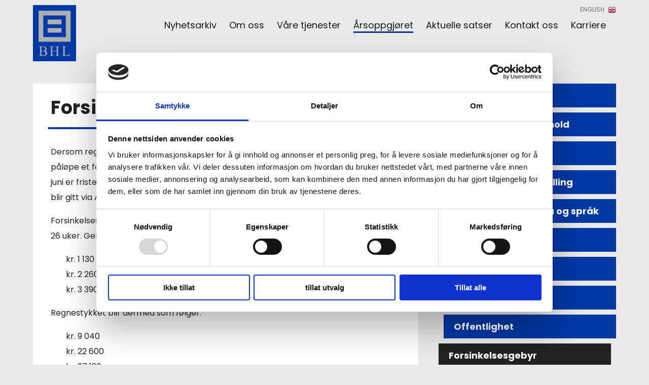

--- FILE ---
content_type: text/html; charset=utf-8
request_url: https://bhl.no/forsinkelsesgebyr
body_size: 3097
content:

	<!DOCTYPE html PUBLIC "-//W3C//DTD XHTML 1.0 Transitional//EN" "http://www.w3.org/TR/xhtml1/DTD/xhtml1-transitional.dtd">
<html xmlns="http://www.w3.org/1999/xhtml" xml:lang="no" lang="no">
<head>
<meta http-equiv="X-UA-Compatible" content="IE=Edge"/>
<title>BHL - Forsinkelsesgebyr</title>

<base href="https://bhl.no/" />
<meta http-equiv="Content-Type" content="text/html; charset=utf-8" />
<link href="https://fonts.googleapis.com/css?family=Poppins:300,400,500,700" rel="stylesheet">
<link rel="icon" type="image/x-icon" href="https://bhl.no/uploads/images/Favicon.png">
<link rel="stylesheet" type="text/css" href="https://bhl.no/tmp/cache/stylesheet_combined_55e51f7321da1dffd04ebed5b40fb971.css" media="screen" />
<link rel="stylesheet" type="text/css" href="https://bhl.no/tmp/cache/stylesheet_combined_24d1f58da67a4c331792c927d13e4703.css" />
<meta name="viewport" content="width=1150" />

<script type="text/javascript" src="https://code.jquery.com/jquery-latest.js"></script>
<script type="text/javascript" src="/js/jquery-ui.min.js"></script>
<script type="text/javascript" src="/js/jquery.validate.js"></script>
<script type="text/javascript" defer src="/js/jquery.flexverticalcenter.js"></script>
<script type="text/javascript" src="/js/custom.js"></script>



<script id="Cookiebot" src="https://consent.cookiebot.com/uc.js" data-cbid="6ba78dde-df7a-4f88-81d4-fc3bfeefb9fa" data-blockingmode="auto" type="text/javascript"></script>



<!-- Global site tag (gtag.js) - Google Analytics -->
<script async src="https://www.googletagmanager.com/gtag/js?id=G-DDD7RHMK9K"></script>
<script>
  window.dataLayer = window.dataLayer || [];
  function gtag(){dataLayer.push(arguments);}
  gtag('js', new Date());

  gtag('config', 'G-DDD7RHMK9K');
</script>


<script type="text/javascript">
$(window).load(function(){
	$(".goto-contactform").click(function(event){
		event.preventDefault();
		var aTag = $(".contact");
		$('html,body').animate({scrollTop: aTag.offset().top},'slow');
		$('div.contact').effect("highlight", { color: "#0039a6" }, 1000);
	});
});
</script>

</head><body>
<div id="wrap">
	<div id="header"><div id="head">
	<div id="menu">
  
<div id="menuwrapper">
<ul id="primary-nav">

  <li>
  <a

 href="https://bhl.no/nyhetsarkiv"><span>Nyhetsarkiv</span></a>
</li>

  <li class="menuparent"><a class="menuparent"

 href="https://bhl.no/om-oss"><span>Om oss</span></a>
<ul class="unli">

  <li>
  <a

 href="https://bhl.no/sosialt"><span>Sosialt</span></a>
</li></ul>
</li>

  <li class="menuparent"><a class="menuparent"

 href="https://bhl.no/tjenester"><span>Våre tjenester</span></a>
<ul class="unli">

  <li>
  <a

 href="https://bhl.no/revisjon"><span>Revisjon</span></a>
</li>

  <li>
  <a

 href="https://bhl.no/regnskap"><span>Regnskap</span></a>
</li>

  <li>
  <a

 href="https://bhl.no/skatt-og-avgift"><span>Skatt og avgift</span></a>
</li>

  <li>
  <a

 href="https://bhl.no/insolvens-og-restrukturering"><span>Insolvens og restrukturering</span></a>
</li>

  <li>
  <a

 href="https://bhl.no/andre-tjenester"><span>Andre tjenester</span></a>
</li></ul>
</li>

                     <li class="menuactive menuparent menuparent"><a class="menuactive menuparent menuparent"

 href="https://bhl.no/arsoppgjoret"><span>Årsoppgjøret</span></a>
<ul class="unli">

  <li>
  <a

 href="https://bhl.no/arsoppgjoret-2"><span>Årsoppgjøret</span></a>
</li>

  <li>
  <a

 href="https://bhl.no/arsregnskapets-innhold"><span>Årsregnskapets innhold</span></a>
</li>

  <li>
  <a

 href="https://bhl.no/konsernregnskap"><span>Konsernregnskap</span></a>
</li>

  <li>
  <a

 href="https://bhl.no/kontantstromoppstilling"><span>Kontantstrømoppstilling</span></a>
</li>

  <li>
  <a

 href="https://bhl.no/presentasjonsvaluta-og-sprak"><span>Presentasjonsvaluta og språk</span></a>
</li>

  <li>
  <a

 href="https://bhl.no/arsberetning"><span>Årsberetning</span></a>
</li>

  <li>
  <a

 href="https://bhl.no/underskrift"><span>Underskrift</span></a>
</li>

  <li>
  <a

 href="https://bhl.no/generalforsamling"><span>Generalforsamling</span></a>
</li>

  <li>
  <a

 href="https://bhl.no/offentlighet"><span>Offentlighet</span></a>
</li>

         <li class="menuactive"><a class="menuactive"

 href="https://bhl.no/forsinkelsesgebyr"><span>Forsinkelsesgebyr</span></a>
</li></ul>
</li>

  <li>
  <a

 href="https://bhl.no/aktuelle-satser"><span>Aktuelle satser</span></a>
</li>

  <li class="menuparent"><a class="menuparent"

 href="https://bhl.no/kontakt"><span>Kontakt oss</span></a>
<ul class="unli">

  <li>
  <a

 href="https://bhl.no/partnere"><span>Partnere og ansatte</span></a>
</li></ul>
</li>

  <li class="menuparent"><a class="menuparent"

 href="https://bhl.no/karriere"><span>Karriere</span></a>
<ul class="unli">

  <li>
  <a

 href="https://bhl.no/insolvens"><span>Insolvens- og restrukturering</span></a>
</li>

  <li class="last-menu">
  <a

 href="https://bhl.no/statsautorisert-revisor"><span>Statsautorisert revisor</span></a>
</li></ul>
</li>
</ul>
<div class="clearb"></div>
</div>
</div>
	<div id="logo">
					<a href="/no"><img src="/layout/logo.png" alt="" /></a>
			</div>
	<div id="lang">
								<a href="/home">English <img src="/layout/lang-en.png" alt="" /></a>
			</div>
</div></div>
	<div id="main"><div class="center">
		<div id="content"><div class="full">
			<div class="left">
				<div class="title"><h1>Forsinkelsesgebyr</h1></div>
				<div class="text"><div class="para">
<p>Dersom regnskapet ikke er innsendt til Regnskapsregisteret <strong>innen 1. august</strong>, vil det påløpe et forsinkelsesgebyr. Er regnskapsåret avsluttet på en dato fra 1. januar til 30. juni er fristen 1. februar. Varsel om manglende innsendelse av årsregnskap innen fristen blir gitt via Altinn.</p>
<p>Forsinkelsesgebyret påløper inntil innsendingsplikten er oppfylt, men ikke lenger enn 26 uker. Gebyret er knyttet opp mot rettsgebyret og er for tiden (januar 2018):</p>
<p style="padding-left: 30px;">kr. 1 130 pr. uke de første åtte ukene<br />kr. 2 260 pr. uke de neste ti ukene<br />kr. 3 390 pr. uke de neste åtte ukene</p>
<p>Regnestykket blir dermed som følger:</p>
<p style="padding-left: 30px;">kr. 9 040<br />kr. 22 600<br />kr. 27 120<br />_________</p>
<p style="padding-left: 30px;">kr. 58 760</p>
<p>Dersom gebyret ikke er betalt innen tre uker fra påkrav fra Regnskapsregisteret, er styremedlemmene solidarisk ansvarlige for påløpt gebyr. De kan til gjengjeld søke regress hos selskapet.</p>
<p> </p>
<p> </p>
<p> </p>
<p><strong><em>Kilde: Facta, DnR Kompetanse AS</em></strong></p>
<p> </p>
</div></div>
				<div class="goto-contactform">Kontakt oss</div>
			</div>
			<div class="right">
				<div class="submenu"> 
<ul class="clearfix">

<li><a href="https://bhl.no/arsoppgjoret-2"> Årsoppgjøret </a>


</li>

<li><a href="https://bhl.no/arsregnskapets-innhold"> Årsregnskapets innhold </a>


</li>

<li><a href="https://bhl.no/konsernregnskap"> Konsernregnskap </a>


</li>

<li><a href="https://bhl.no/kontantstromoppstilling"> Kontantstrømoppstilling </a>


</li>

<li><a href="https://bhl.no/presentasjonsvaluta-og-sprak"> Presentasjonsvaluta og språk </a>


</li>

<li><a href="https://bhl.no/arsberetning"> Årsberetning </a>


</li>

<li><a href="https://bhl.no/underskrift"> Underskrift </a>


</li>

<li><a href="https://bhl.no/generalforsamling"> Generalforsamling </a>


</li>

<li><a href="https://bhl.no/offentlighet"> Offentlighet </a>


</li>

<li><a href="https://bhl.no/forsinkelsesgebyr" class="currentpage"> Forsinkelsesgebyr </a>



</li>
</ul>
</div>				<div class="contact">
<div class="contact-title"><span>Send oss en henvendelse</span></div>
<form action="send_henvendelse.php" method="post" name="henvendelse" id="henvendelse">
	<label>Navn <span class="req">*</span></label>
	<input type="text" name="navn" class="required" />
	<label>Telefon <span class="req">*</span></label>
	<input type="text" name="telefon" class="required" />
	<label>E-postadresse <span class="req">*</span></label>
	<input type="text" name="epost" class="required" />
	<label>Melding <span class="req">*</span></label>
	<textarea name="melding" rows="5" class="required"></textarea>
	<button>Send</button>
</form>
</div>

			</div>
		</div></div>
	</div></div>
	<div id="footer-bg"><div class="center"><div id="footer">
	<div class="foot-col1 centMe">
	</div>
	<div class="foot-col2">
		<div class="foot-title"><span>Sidekart</span></div>
		<div class="foot-menu"> 

  
<ul>

<li><a href="https://bhl.no/nyhetsarkiv"><span>Nyhetsarkiv</span></a>


</li>

<li><a href="https://bhl.no/om-oss"><span>Om oss</span></a>


</li>

<li><a href="https://bhl.no/tjenester"><span>Våre tjenester</span></a>


</li>

              <li class="menuactive menuparent"><a class="menuactive menuparent" href="https://bhl.no/arsoppgjoret"><span>Årsoppgjøret</span></a>


</li>

<li><a href="https://bhl.no/aktuelle-satser"><span>Aktuelle satser</span></a>


</li>

<li><a href="https://bhl.no/kontakt"><span>Kontakt oss</span></a>


</li>

<li><a href="https://bhl.no/karriere"><span>Karriere</span></a>


</li>
</ul>
</div>
	</div>
	<div class="foot-col3">
		<div class="foot-title"><span>Kontakt</span></div>
		<div class="foot-text"><p>Besøks- og postadresse:</p>
<p>BHL AS<br />Elias Smiths vei 24<br />1337 Sandvika</p>
<p>- <a href="https://goo.gl/maps/pLyegMhWFrC2" target="_blank">Åpne kart</a></p>
<p>E-post: <a href="&#109;&#97;&#105;&#108;&#116;&#111;&#58;%62%68%6c@%62%68%6c.%6e%6f" >&#x62;&#x68;&#x6c;&#x40;&#x62;&#x68;&#x6c;&#x2e;&#x6e;&#x6f;</a><br />Telefon: 46 90 26 47</p>
<p><a href="uploads/BHL%20DA%20Personvernerklæring%202022.pdf">Personvernerklæring</a></p></div>
	</div>
</div></div></div>
<div id="footer-info">
	<div class="center"></div>
</div>
<div id="footer-credits">
			Copyright © BHL <span></span> Webdesign av New Media	</div>
</div>
</body>
</html>

--- FILE ---
content_type: text/css
request_url: https://bhl.no/tmp/cache/stylesheet_combined_55e51f7321da1dffd04ebed5b40fb971.css
body_size: 2922
content:
*{
  -webkit-box-sizing: border-box;
  -moz-box-sizing: border-box;
  box-sizing: border-box;
}
div {margin:auto;}
a {outline:0;}
a img {border:none; outline:0;}
p {margin-top:0; padding-top:0;}
p:last-child {margin-bottom: 0; padding-bottom: 0;}
html, body {
  height: 100%;
  margin:0;
  padding:0;
}
/*************** body ***************/
body {
  font-family: 'Poppins', Arial, Helvetica, sans-serif;
  font-size: 16px;
  color: #222;
    font-weight: normal;
    font-style: normal;
  background-color: #eaeaea;
}
/*************** a, img, h, etc ***************/
a {
  color:#222222;
  text-decoration:underline;
}
a:hover {
  color:#222222;
  text-decoration:underline;
}
img {
  border: 0;
}

/* h1, h2, h3, h4 */
h1 {
  margin:0;
  padding:0;
  font-size:36px;
  font-weight:bold;
  color: #222222;
}
h2 { margin:0;padding:0;font-size: 20px; color:#222222; text-transform: none; font-weight:bold; }
h3 { margin:0;padding:0;font-size: 18px; color:#222222; text-transform: none; font-weight:bold; }
h4 { margin:0;padding:0;font-size: 16px; color:#222222; text-transform: none; font-weight:bold; }
/*************** wrapper ***************/
#wrap {
  width: 100%;
  margin:0 auto;
  min-height: 100%;
}
/*************** header ***************/
#header {
  float: left;
  width: 100%;
  height: 85px;
}
#head {
  position: relative;
  width: 1150px;
  height: 85px;
  margin: 0 auto;
}
#head h1 { display: none; }
#logo {
  position: absolute;
  left: 0;
  top: 10px;
  width: 85px;
  z-index: 999;
}
body#index #logo {
  width: 129px;
}
#logo img {
  width: 100%;
  height: auto;
}
#lang {
  position: absolute;
  right: 0;
  top: 10px;
  font-size: 12px;
  color: #6c6c6c;
  text-transform: uppercase;
}
#lang a { color: #6c6c6c; text-decoration: none; display: inline-block; margin-left:20px; }
#lang a:hover { color: #6c6c6c; text-decoration: underline; }
#lang img { display: inline-block; vertical-align: middle; margin-left: 4px; }

#menu {
  position: absolute;
  right: 0;
  bottom: 20px;
  width: 1020px;
  height: 30px;
  line-height: 30px;
  z-index: 99999;
  color: #1a1a1a;
  font-size: 18px;
}
#menu ul {
  list-style: none;
  margin: 0;
  padding: 0;
  text-align: right;
}
#menu ul li {
  position: relative;
  display: inline-block;
  list-style: none;
  margin: 0 20px 0 0;
  padding: 0;
}
#menu ul li.last-menu, #menu ul li.last-menu-active { margin: 0; }
#menu ul li a {
  color: #1a1a1a;
  text-decoration: none;
}
#menu ul li a:hover {
  color: #1a1a1a;
  text-decoration: none;
}

#menu ul li a:hover {
  border-bottom: 3px solid #0039a6;
}
#menu ul li a.menuactive, #menu ul li a.last-menu-active {
  border-bottom: 3px solid #0039a6;
}

#menu ul li.menuparent:hover ul.unli {
  display: block !important;
}
ul.unli {
  list-style: none;
  margin: 0;
  display: none;
  position: absolute;
  left: 0;
  top: 30px;
  width: 320px;
  padding: 10px;
  background-color: #0039a6;
  text-align: left;
    box-shadow: 0 0 5px #666;
}
ul.unli li {
  float: left;
  width: 100%;
  list-style: none;
  margin: 0;
  padding: 0;
  font-size: 16px;
  color: #fff;
  text-align: left;
}
ul.unli li a {
  display: block;
  width: 100%;
  padding: 10px;
  border-bottom: none;
  color: #fff !important;
  text-decoration: none;
}
ul.unli li a:hover {
  background-color: #fff;
  color: #222 !important;
  text-decoration: underline;
  border-bottom: none !important;
}
ul.unli li a.menuactive { background-color: #222; color: #fff !important; border-bottom: none !important; }
ul.unli li:last-child { border-bottom: none; }

/*************** main ***************/
#main {
  float: left;
  width: 100%;
}
/*************** content ***************/
#content-index {
  float: left;
  width: 100%;
  padding: 50px 50px;
}
#content {
  position: relative;
  float: left;
  width: 100%;
  padding: 80px 50px 50px 50px;
}
.full {
  float: left;
  width: 100%;
}
.half-left {
  float: left;
  width: 313px;
}
.half-right {
  float: right;
  width: 313px;
}
.left {
  position: relative;
  float: left;
  width: 760px;
  background-color: #fff;
  padding: 30px 30px 50px 30px;
}
.goto-contactform {
  cursor: pointer;
  position: absolute;
  bottom: -23px;
  left: 30px;
  padding: 10px;
  background-color: #0039a6;
  color: #fff;
  text-decoration: none;
  font-size: 16px;
  font-weight: 600;
}
.goto-contactform a {
  color: #fff;
  text-decoration: none;
}
.goto-contactform a:hover {
  color: #fff;
  text-decoration: underline;
}
.go-back {
  cursor: pointer;
  position: absolute;
  bottom: -23px;
  left: 30px;
  padding: 10px;
  background-color: #0039a6;
  color: #fff;
  text-decoration: none;
  font-size: 16px;
  font-weight: 600;
}
.go-back a {
  color: #fff;
  text-decoration: none;
}
.go-back a:hover {
  color: #fff;
  text-decoration: underline;
}

.right {
  float: right;
  width: 340px;
}
.title {
  float: left;
  width: 100%;
  font-size: 36px;
  font-weight: 600;
  border-bottom: 4px solid #0039a6;
  line-height: 36px;
  padding-bottom: 20px;
  margin-bottom: 30px;
}
.title h1 {
  padding: 0 5px;
  font-size: 36px;
}

.text, .article-text {
  float: left;
  width: 100%;
  line-height: 30px;
  font-size: 16px;
  overflow: hidden;
  padding: 0 5px;
}
.text a, .article-text a {
  color: #000;
  text-decoration: none;
    box-shadow: inset 0 -4px #cfdfff;
}
.text a:hover, .article-text a:hover {
  color: #000;
  text-decoration: none;
    box-shadow: inset 0 -4px #cfdfff;
    background-color: #cfdfff;
}

.text img, .article-text img { max-width: 100%; height: auto; }
.text iframe {
  width: 100%;
  height: auto;
}
/*************** footer ***************/
#footer-bg {
  float: left;
  width: 100%;
  background-color: #fff;
  padding: 80px 0;
}

#footer {
  float: left;
  width: 100%;
}

.foot-col1 {
  float: left;
  width: 500px;
}
.foot-col1 img {
max-width:300px;
height: auto;
}

.foot-col2 {
  float: left;
  width: 160px;
}
.foot-col3 {
  float: right;
  width: 250px;
}
.foot-title {
  float: left;
  width: 100%;
  font-size: 28px;
  color: #222222;
  border-bottom: 4px solid #0039a6;
  padding-bottom: 7px;
  margin-bottom: 15px;
}
.foot-title span { display: inline-block; padding: 0 10px; }
.foot-text {
  float: left;
  width: 100%;
  font-size: 18px;
  color: #222222;
  line-height: 30px;
  padding-left: 10px;
}
.foot-menu {
  float: left;
  width: 100%;
  padding-left: 10px;
}
.foot-menu ul {
  list-style: none;
  margin: 0;
  padding: 0;
}
.foot-menu ul li {
  list-style: none;
  float: left;
  width: 100%;
  margin: 0;
  padding: 0;
  line-height: 30px;
  font-size: 18px;
}
.foot-menu ul li a { color: #222; text-decoration: none; }
.foot-menu ul li a:hover { color: #222; text-decoration: underline; }

#footer-info {
  float: left;
  width: 100%;
  padding: 65px 0;
  font-size: 14px;
  color: #222222;
  line-height: 24px;
}
#footer-credits {
  float: left;
  width: 100%;
  background-color: #fff;
  text-align: center;
  padding: 30px 0;
  color: #595959;
}
#footer-credits a { color: #595959; text-decoration: none; }
#footer-credits a:hover { color: #595959; text-decoration: underline; }
#footer-credits span { display: inline-block; padding: 0 20px; }
/*************** form ***************/
.contact {
  position: relative;
  float: left;
  width: 100%;
  padding: 30px;
  background-color: #fff;
  margin-bottom: 50px;
}
.contact-title {
  float: left;
  width: 100%;
  font-size: 18px;
  font-weight: 600;
  border-bottom: 4px solid #0039a6;
  line-height: 36px;
  padding-bottom: 10px;
  margin-bottom: 20px;
}
.contact-title span {
  padding: 0 5px;
}


#wrap textarea, #wrap input[type="text"] {
  float: left;
  width: 100%;
  padding: 10px 10px;
  border: 0;
  background-color: #eaeaea;
  border-bottom: 2px solid #cccccc;
  resize:none;
  font-size: 18px;
  font-family: 'Poppins', Arial, Tahoma, Helvetica, sans-serif;
  color: #292929;
  margin-bottom: 10px;
  -webkit-appearance: none;
  margin-bottom: 20px;
}
#wrap label {
  font-weight: 600;
  font-size: 16px;
  width: 100%;
  margin-bottom: 20px;
  float: left;
}
#wrap button {
  border: none;
  margin: 0;
  cursor: pointer;
  position: absolute;
  bottom: -23px;
  left: 30px;
  padding: 10px;
  font-weight: 600;
  font-size: 16px;
  font-family: 'Poppins', Arial, Tahoma, Helvetica, sans-serif;
  color: #fff;
  background-color: #0039a6;
  -webkit-appearance: none;
}
button:hover {
  border: 0;
  text-decoration: underline;
}



.submit {
  float: left;
  border: none;
  margin: 0;
  cursor: pointer;
  padding: 10px 15px;
  font-weight: 600;
  font-size: 16px;
  font-family: 'Poppins', Arial, Tahoma, Helvetica, sans-serif;
  color: #fff;
  background-color: #0039a6;
  -webkit-appearance: none;
  margin-bottom: 0 !important;
}
.submit:hover {
  border: 0;
  text-decoration: underline;
}

.contact label { margin-bottom: 2px; }
.contact input { margin-bottom: 20px; }



div.error { display: none; }
label.error {
  float: left;
  width: 100%;
  margin-left: 5px;
  padding-left: 5px;
  color: #941c1e;
  font-size: 12px;
  font-weight: normal;
  border-left: 1px solid #941c1e;
}
/*************** custom ***************/
.w50 { width: 50%; }
.tright { text-align: right; }
.tcenter { text-align: center; }
.fright { float: right; }
.fleft { float: left; }
.clean { margin-right: 0 !important; }
.last { margin-right: 0 !important; border-bottom: none !important; }
.center-wrap { margin: 0 auto; position: relative; width: 1250px; }
.center { margin: 0 auto; position: relative; width: 1250px; }
.no-overflow { overflow: visible; }
span.req { color: #941c1e; }
.row {
  float: left;
  width: 100%;
  margin-bottom: 45px;
}

/*************** index ***************/
#sliderwrap {
  position: relative;
  float: left;
  width: 100%;
  height: 420px;
}
.slider {
  position: absolute;
  left: 0;
  top: 0;
  width: 100%;
  height: 420px;
  z-index: 98;
}


.slider-content {
  position: absolute;
  left: 80px;
  bottom: 70px;
  width: 380px;
  z-index: 99;
}
.slider-title {
  float: left;
  width: 100%;
  color: #1a1a1a;
  font-size: 24px;
  font-weight: bold;
  margin-bottom: 10px;
  color: #fff;
  text-shadow: 0 2px 2px #666;
}
.slider-text {
  float: left;
  width: 100%;
  font-size: 24px;
  line-height: 30px;
  color: #fff;
  text-shadow: 0 2px 2px #666;
}

.theme-default .nivoSlider {
  webkit-box-shadow: none !important;
  -moz-box-shadow: none !important;
  box-shadow: none !important;
}

.box {
  position: relative;
  padding: 30px;
  font-size: 18px;
}
.box a { text-decoration: none; }

.box-title {
  float: left;
  width: 100%;
  font-size: 24px;
  font-weight: 600;
  border-bottom: 4px solid #0039a6;
  line-height: 36px;
  padding-bottom: 20px;
  margin-bottom: 30px;
  padding-left: 10px;
}
.box-title span {
  padding: 0 5px;
}
.box-title img {
  display: inline-block;
  vertical-align: middle;
  margin-right: 10px;
}
.box-services {
  float: left;
  width: 550px;
  background-color: #0039a6;
  color: #fff;
}
.box-services a { color: #fff; }
.box-services a:hover { color: #fff; text-decoration: underline; }
.box-content-left {
  float: left;
  width: 35%;
}
.box-content-right {
  float: right;
  width: 65%;
}
.box-services ul {
  list-style: none;
  margin: 0;
  padding: 0;
}
.box-services ul li {
  list-style-type: none;
  margin: 0 0 10px 0;
  padding: 0;
}
.box-services ul li:before {
  content: "";
  display: inline-block;
  width: 5px;
  height: 5px;
  margin-right: 10px;
  margin-bottom: 5px;
  background-color: #fff;
}
.box-services .box-title {
  border-bottom: 4px solid #fff;
}

.box-content {
  float: left;
  width: 100%;
}

.box-rss {
  float: right;
  width: 550px;
  background-color: #fff;
}
.box-feed {
  float: left;
  width: 100%;
}
.feed-item {
  float: left;
  width: 100%;
  border-bottom: 1px solid #eaeaea;
  font-size: 16px;
  line-height: 40px;
  height: 40px;
  overflow: hidden;
}
.feed-item a { text-decoration: none; }
.feed-item a:hover { text-decoration: underline; }
.feed-item.first { padding-top: 0; }

.box-read-more {
  position: absolute;
  bottom: -23px;
  left: 30px;
  padding: 10px;
  background-color: #0039a6;
  color: #fff;
  text-decoration: none;
  font-size: 16px;
  font-weight: 600;
}
.box-read-more a {
  color: #fff;
  text-decoration: none;
}
.box-read-more a:hover {
  color: #fff;
  text-decoration: underline;
}


.box-brreg {
  float: left;
  width: 550px;
  background-color: #fff;
}
.box-dates {
  float: right;
  width: 550px;
  background-color: #fff;
}
.date-item-month {
  float: left;
  width: 100%;
font-size:18px; font-weight:bold;
}
.date-item {
  float: left;
  width: 100%;
  border-bottom: 1px solid #eaeaea;
  font-size: 16px;
  line-height: 40px;
  height: 40px;
  overflow: hidden;
}
.date-item a { text-decoration: none; }
.date-item a:hover { text-decoration: underline; }
.date-item.first { padding-top: 0; }

.text .date-item { overflow:auto; height:auto; }


.box-news {
  float: left;
  width: 100%;
  background-color: #fff;
}
.box-news .box-title { text-align: center; }
.news-item {
  position: relative;
  float: left;
  width: 330px;
  margin-right: 50px;
  margin-bottom: 30px;
}
.news-item-clicker {
  position: absolute;
  left: 0;
  top: 0;
  width: 100%;
  height: 100%;
  display: block;
}
.news-item a { text-decoration: none; }
.news-item a:hover { text-decoration: underline; }
.news-item-title {
  float: left;
  width: 100%;
  font-size: 18px;
  font-weight: 600;
  margin-bottom: 20px;
}
.news-item-image {
  float: left;
  width: 100%;
  margin-bottom: 20px;
}
.news-item img {
  width: 100%;
  height: auto;
}
.news-item-text {
  float: left;
  width: 100%;
  font-size: 18px;
  line-height: 30px;
}


/*************** submenu ***************/
.submenu {
  float: left;
  width: 100%;
  margin-bottom: 40px;
}
.submenu ul { list-style: none; margin: 0; padding: 0; }
.submenu ul li { list-style: none; margin: 0 0 10px 0; padding: 0; }
.submenu ul li a {
  width: 100%;
  display: inline-block;
  padding: 10px 20px;
  font-size: 18px;
  color: #fff;
  font-weight: 600;
  background-color: #0039a6;
  text-decoration: none;
}
.submenu a:hover { text-decoration: none; background-color: #222; color: #fff; }
.submenu a.currentpage { text-decoration: none; background-color: #222; color: #fff; margin-left: -10px; }



/*************** ansatte ***************/
.ansatt {
  float: left;
  width: 250px;
  margin-right: 50px;
  padding: 30px;
  margin-bottom: 50px;
  background-color: #fff;
}
.ansatt a { text-decoration: none; }
.ansatt a:hover { text-decoration: underline; }
.ansatt-image {
  float: left;
  width: 100%;
  margin-bottom: 10px;
}
.ansatt-image img { width: 100%; height: auto; }
.ansatt-name {
  float: left;
  width: 100%;
  font: 18px;
  font-weight: 600;
  margin-bottom: 3px;
}
.ansatt-desc {
  float: left;
  width: 100%;
  line-height: 20px;
  font-size: 16px;
  margin-bottom: 5px;
}
.ansatt-email {
  float: left;
  width: 100%;
  line-height: 20px;
  font-size: 14px;
  background-image: url(/layout/envelope.svg);
  background-position: left center;
  background-repeat: no-repeat;
  padding-left: 24px;
  background-size: 16px 16px;
  margin-bottom: 5px;
}
.ansatt-phone {
  float: left;
  width: 100%;
  line-height: 20px;
  font-size: 14px;
  background-image: url(/layout/mobile.svg);
  background-position: left center;
  background-repeat: no-repeat;
  padding-left: 24px;
  background-size: 10px 16px;
}


.utlisting .news-item {
  float: left;
  width: 350px;
  margin-right: 50px;
  padding: 30px;
  margin-bottom: 50px;
  background-color: #fff;
}
.inner-image {
  margin-bottom: 20px;
}
.inner-image img { width: 100%; height: auto; }
/* Stylesheet: style Modified On 2024-04-14 09:07:40 */
/**/
/* Stylesheet: menu Modified On 2017-01-13 09:44:11 */


--- FILE ---
content_type: text/css
request_url: https://bhl.no/tmp/cache/stylesheet_combined_24d1f58da67a4c331792c927d13e4703.css
body_size: 727
content:
/*
Example stylesheet for Calendar module

For using this "big"-class insert something like this in your page
or template;

{cms_module module='Calendar'}

*/



/* make all links red */
.calendar tr td a
{
  color: red;
}

/* highlight "today" for the small calendar */
.calendar-today
{
  font-weight: bold;
}

/* display the "upcominglist" as one line per entry (assuming default class and id names) */
#cal-upcominglist .calendar-date-title
,#cal-upcominglist .calendar-summary-title
{
  display: none;
}

#cal-upcominglist h2
,#cal-upcominglist .calendar-date
,#cal-upcominglist .calendar-summary
{
  display: inline;
  margin-right: 5px;
}

/* tidy up text sizes for lists */
#cal-list h1, #cal-upcominglist h1
{
  color: red;
  font-size: 120%;
}
#cal-list h2, cal-upcominglist h2
{
  font-size: 110%;
}

/** large calendar rules (assuming default class and id names) **/
/* border on for #cal-calendar */
#cal-calendar{
  margin: 0px;
  border-collapse:    collapse;
  border: 1px solid black;
}

/* nice squares for the #cal-calendar table */
#cal-calendar th
{
  border: 1px solid black;
  padding: 3px;
  width: 75px;
}

#cal-calendar td {
  border: 1px solid black;
  vertical-align: top;
  padding: 3px;
  height: 75px;
  width: 75px;
}

/* format summaries nicely in #cal-calendar */
#cal-calendar ul
{
  margin: 0px;
  padding: 0px;
  padding-left: 5px;
}

#cal-calendar li
{
  list-style-type: none;
  padding: 0px;
  margin: 0px;
}

/* background colours for #cal-calendar */
#cal-calendar td
{
  background-color: silver;
}

#cal-calendar .calendar-day
{
  background-color: #80ff80;
}

#cal-calendar .calendar-today
{
  font-weight: normal;
  background-color: #8080ff;
}

.calendar-event .calendar-date-title,
.calendar-event .calendar-summary-title,
.calendar-event .calendar-details-title
{
  display: none;
}
/* Stylesheet: Kalender CSS eksempel v1.16.1 Modified On 0000-00-00 00:00:00 */


--- FILE ---
content_type: application/x-javascript
request_url: https://consentcdn.cookiebot.com/consentconfig/6ba78dde-df7a-4f88-81d4-fc3bfeefb9fa/bhl.no/configuration.js
body_size: 324
content:
CookieConsent.configuration.tags.push({id:59851106,type:"script",tagID:"",innerHash:"",outerHash:"",tagHash:"14604312966967",url:"https://www.googletagmanager.com/gtag/js?id=G-DDD7RHMK9K",resolvedUrl:"https://www.googletagmanager.com/gtag/js?id=G-DDD7RHMK9K",cat:[3]});CookieConsent.configuration.tags.push({id:59851107,type:"script",tagID:"",innerHash:"",outerHash:"",tagHash:"13245309899017",url:"https://consent.cookiebot.com/uc.js",resolvedUrl:"https://consent.cookiebot.com/uc.js",cat:[1]});

--- FILE ---
content_type: application/javascript
request_url: https://bhl.no/js/custom.js
body_size: 568
content:
function equalHeight(group) {
   tallest = 0;
   group.each(function() {
      thisHeight = $(this).height();
      if(thisHeight > tallest) {
         tallest = thisHeight;
      }
   });
   group.height(tallest);
}

$(window).load(function(){
   /* ---------- EqualHeight ---------- */
   equalHeight($(".eq1"));
   equalHeight($(".eq2"));
   equalHeight($(".eq3"));
   equalHeight($(".eq4"));
   equalHeight($(".eq5"));
   equalHeight($(".eq6"));
   equalHeight($(".eq7"));
   equalHeight($(".eq8"));
   equalHeight($(".eq9"));
   equalHeight($(".eq10"));
   equalHeight($(".eq11"));
   equalHeight($(".eq12"));
   equalHeight($(".eqfoot"));
   equalHeight($(".eqb_1"));
   equalHeight($(".eqb_2"));
   equalHeight($(".eqb_3"));
   equalHeight($(".eqb_4"));
   equalHeight($(".eqb_5"));
   equalHeight($(".eqb_6"));
   equalHeight($(".eqb_7"));
   equalHeight($(".eqb_8"));
   equalHeight($(".eqb_9"));
   equalHeight($(".eqb_10"));
   equalHeight($(".eqb_11"));
   equalHeight($(".eqb_12"));
   equalHeight($(".eqb_13"));
   equalHeight($(".eqb_14"));
  /* ---------- Contact ---------- */
  $("#henvendelse").validate({
      errorPlacement: function (error, element) {
          error.insertBefore(element);
      },
      messages: {
          navn: "Må ikke være tomt",
          telefon: "Må ikke være tomt",
          epost: "Må ikke være tomt",
          melding: "Må ikke være tomt"
      }
  });

  /* ---------- Mobile menu ---------- */
  $('#menu-icon').bind("click",function(){
    $("#menu").toggleClass('open');
    $("#menu-icon").toggleClass('close');
  });
  $('<span class="im-parent"></span>').appendTo('#menu ul li.menuparent');

  $('span.im-parent').bind("click",function(){
    $(this).toggleClass('im-open');
    $(this).parent('li').children('.unli').toggle();
  });

});